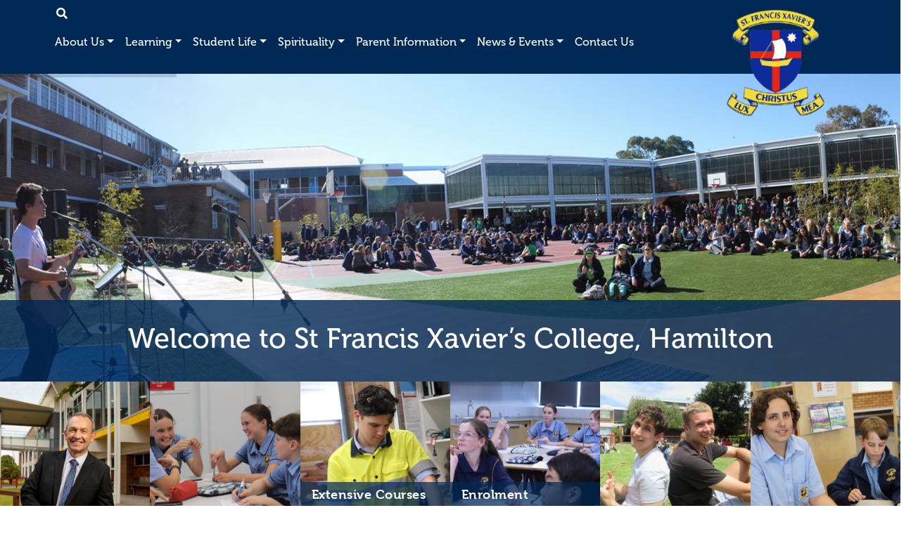

--- FILE ---
content_type: text/html; charset=utf-8
request_url: https://www.hamilton.catholic.edu.au/
body_size: 14397
content:

<!doctype html>
<html lang="en">
<head>
    <meta charset="utf-8">
    <meta http-equiv="X-UA-Compatible" content="IE=edge,chrome=1">
    <meta name="viewport" content="width=device-width, initial-scale=1.0, maximum-scale=1.0, user-scalable=no">
    <meta http-equiv="content-type" content="text/html; charset=utf-8" />
    <meta name="rating" content="General" />
    <meta name="publisher" content="oneandthree" />
    <meta name="rights" content="Copyright 2026" />
    <meta name="robots" content="index, follow" />
    <meta name="Revisit-After" content="7 days" />
                        <link rel="icon" type="image/png" sizes="36X36" href="/media/cythxvzl/android-icon-36x36.png">
                    <link rel="icon" type="image/png" sizes="48X48" href="/media/vnbfk2pv/android-icon-48x48.png">
                    <link rel="icon" type="image/png" sizes="72X72" href="/media/pwnid4cy/android-icon-72x72.png">
                    <link rel="icon" type="image/png" sizes="96X96" href="/media/pr5eiasg/android-icon-96x96.png">
                    <link rel="icon" type="image/png" sizes="144X144" href="/media/fyukxnmi/android-icon-144x144.png">
                    <link rel="icon" type="image/png" sizes="192X192" href="/media/ezyfyxd4/android-icon-192x192.png">
                    <link rel="apple-touch-icon" sizes="57X57" href="/media/5yeaamwg/apple-icon-57x57.png">
                    <link rel="apple-touch-icon" sizes="60X60" href="/media/ylqhu4u4/apple-icon-60x60.png">
                    <link rel="apple-touch-icon" sizes="72X72" href="/media/0z0jwnjw/apple-icon-72x72.png">
                    <link rel="apple-touch-icon" sizes="76X76" href="/media/geyfanw0/apple-icon-76x76.png">
                    <link rel="apple-touch-icon" sizes="114X114" href="/media/tmjne5vu/apple-icon-114x114.png">
                    <link rel="apple-touch-icon" sizes="120X120" href="/media/kgxpwtyd/apple-icon-120x120.png">
                    <link rel="apple-touch-icon" sizes="144X144" href="/media/q0dkp3kr/apple-icon-144x144.png">
                    <link rel="apple-touch-icon" sizes="152X152" href="/media/14xbatsj/apple-icon-152x152.png">
                    <link rel="apple-touch-icon" sizes="180X180" href="/media/vsrntfak/apple-icon-180x180.png">
                    <link rel="icon" type="image/png" sizes="16X16" href="/media/1gwokpsz/favicon-16x16.png">
                    <link rel="icon" type="image/png" sizes="32X32" href="/media/b0zlkakg/favicon-32x32.png">
                    <link rel="icon" type="image/png" sizes="96X96" href="/media/as0h24py/favicon-96x96.png">

    <!-- CSS
    –––––––––––––––––––––––––––––––––––––––––––––––––– -->
    <link href="https://stackpath.bootstrapcdn.com/bootstrap/4.4.1/css/bootstrap.min.css" rel="stylesheet" integrity="sha384-Vkoo8x4CGsO3+Hhxv8T/Q5PaXtkKtu6ug5TOeNV6gBiFeWPGFN9MuhOf23Q9Ifjh" crossorigin="anonymous">
    <link rel="stylesheet" href="https://use.fontawesome.com/releases/v5.7.0/css/all.css" integrity="sha384-lZN37f5QGtY3VHgisS14W3ExzMWZxybE1SJSEsQp9S+oqd12jhcu+A56Ebc1zFSJ" crossorigin="anonymous">
    <link rel="stylesheet" href="https://use.typekit.net/hof3xor.css">
    <link rel="stylesheet" href="https://cdnjs.cloudflare.com/ajax/libs/tiny-slider/2.9.2/tiny-slider.css">
    <!--[if (lt IE 9)]><script src="https://cdnjs.cloudflare.com/ajax/libs/tiny-slider/2.9.2/min/tiny-slider.helper.ie8.js"></script><![endif]-->
    <link href="/DependencyHandler.axd?s=[base64]&amp;t=Css&amp;cdv=1852" type="text/css" rel="stylesheet"/>
    
        <title>St. Francis Xavier&#39;s College, Hamilton Newcastle</title>
    <link rel="canonical" href="https://www.hamilton.catholic.edu.au/">
    <meta name="google-site-verification" content="dxl0flrxEEIKAHwEg5zE5Fai1udhrljrs2Y9_BNeUSw" />
    <meta name="description" content="St. Francis Xavier&#39;s College, Hamilton is a comprehensive, co-ed senior Catholic high school serving Newcastle. The motto &#39;Christ My Light&#39; animates the life of the College.">
    <!-- OG Tags -->
    <meta property="og:title" content="St. Francis Xavier&#39;s College, Hamilton Newcastle">
        <meta property="og:type" content="website">
    <meta property="og:url" content="https://www.hamilton.catholic.edu.au/">
    <meta property="og:description" content="St. Francis Xavier&#39;s College, Hamilton is a comprehensive, co-ed senior Catholic high school serving Newcastle. The motto &#39;Christ My Light&#39; animates the life of the College.">
    <meta property="og:site_name" content="St. Francis Xavier&#39;s College, Hamilton Newcastle">
    <!-- Twitter Tags -->
    <meta name="twitter:card" content="summary_large_image" />
    <meta name="twitter:description" content="St. Francis Xavier&#39;s College, Hamilton is a comprehensive, co-ed senior Catholic high school serving Newcastle. The motto &#39;Christ My Light&#39; animates the life of the College." />
    <meta name="twitter:title" content="St. Francis Xavier&#39;s College, Hamilton Newcastle" />
        <script type="application/ld+json">
            {
            "@context" : "http://schema.org",
            "@type" : "WebSite",
            "name" : "St. Francis Xavier&#39;s College, Hamilton Newcastle",
            "url" : "https://www.hamilton.catholic.edu.au/",
            "potentialAction": {
            "@type": "SearchAction",
            "target": "https://www.hamilton.catholic.edu.au/search?query={search_term_string}",
            "query-input": "required name=search_term_string"
            }
            }
        </script>

    
    <!-- Google tag (gtag.js) -->
    <script async src="https://www.googletagmanager.com/gtag/js?id=G-57Q6VMJFS6"></script>
    <script>
      window.dataLayer = window.dataLayer || [];
      function gtag(){dataLayer.push(arguments);}
      gtag('js', new Date());
    
      gtag('config', 'G-57Q6VMJFS6');
    </script>
</head>
<body>
    
        <div class="container-fluid topstrip">
        <div class="row no-gutters">
            <div class="container">
                <div class="row">
                    <div class="col pl-0 pr-0">
                        <div class="d-sm-none position-absolute topcrestholder">
                            <div class="crestholder-sml">
                                    <a href="/" title="St. Francis Xavier&#39;s College, Hamilton Newcastle" ga-on="click" ga-event-category="Logo" ga-event-label="Click Logo to Home"><img src="/media/mueh4phf/sfx-crest-original.png" alt="St. Francis Xavier&#39;s College, Hamilton Newcastle Crest" class="crest-img" /></a>
                            </div>
                        </div>
                        <form class="searchbox" action="/search" method="GET">
                            <input type="search" placeholder="&#xF002;" name="query" class="searchbox-input empty" onkeyup="buttonUp();" required="">
                            <input type="submit" class="searchbox-submit" value="Search">
                        </form>
                    </div>
                </div>
            </div>
        </div>
        <div class="row no-gutters">
            <div class="container">
                <div class="row no-gutters">
                    <div class="col">
                        <div class="row">
                            <div class="col-sm pl-0 pr-0">
                                <nav class="navbar navbar-expand-lg">
    <button class="navbar-toggler" type="button" data-toggle="collapse" data-target="#navbar" aria-controls="navbar" aria-expanded="false" aria-label="Toggle navigation">
        <span class="sr-only">Toggle navigation</span>
        <i class="far fa-hand-pointer-o"></i> MENU
    </button>
    <div id="navbar" class="navbar-collapse collapse">
        <ul class="nav navbar-nav">
                    <li class="nav-item dropdown">
                        <a href="/about-us/" class="nav-link dropdown-toggle" id="dropdown1114" data-toggle="dropdown" role="button" aria-haspopup="true" aria-expanded="false" ga-on="click" ga-event-category="Top Navigation" ga-event-label="Click Dropdown 'About Us'">About Us</a>
                        <div class="dropdown-menu" aria-labelledby="dropdown1114">
                                    <a class="dropdown-item" href="/about-us/principal-s-welcome/" ga-on="click" ga-event-category="Top Navigation" ga-event-label="Click Link - 'Principal’s Welcome'">Principal’s Welcome</a>
                                    <a class="dropdown-item" href="/about-us/history/" ga-on="click" ga-event-category="Top Navigation" ga-event-label="Click Link - 'History'">History</a>
                                    <a class="dropdown-item" href="/about-us/why-choose-st-francis-xavier-s/" ga-on="click" ga-event-category="Top Navigation" ga-event-label="Click Link - 'Why Choose St Francis Xavier&#39;s'">Why Choose St Francis Xavier&#39;s</a>
                                    <a class="dropdown-item" href="/about-us/vision-mission-values/" ga-on="click" ga-event-category="Top Navigation" ga-event-label="Click Link - 'Vision, Mission &amp; Values'">Vision, Mission &amp; Values</a>
                                    <a class="dropdown-item" href="/about-us/college-badge-house-names/" ga-on="click" ga-event-category="Top Navigation" ga-event-label="Click Link - 'College Badge &amp; House Names'">College Badge &amp; House Names</a>
                                    <a class="dropdown-item" href="/about-us/college-executive/" ga-on="click" ga-event-category="Top Navigation" ga-event-label="Click Link - 'College Executive'">College Executive</a>
                                    <a class="dropdown-item" href="/about-us/annual-report/" ga-on="click" ga-event-category="Top Navigation" ga-event-label="Click Link - 'Annual Report'">Annual Report</a>
                                    <a class="dropdown-item" href="/about-us/policies/" ga-on="click" ga-event-category="Top Navigation" ga-event-label="Click Link - 'Policies'">Policies</a>
                        </div>
                    </li>
                    <li class="nav-item dropdown">
                        <a href="/learning/" class="nav-link dropdown-toggle" id="dropdown1115" data-toggle="dropdown" role="button" aria-haspopup="true" aria-expanded="false" ga-on="click" ga-event-category="Top Navigation" ga-event-label="Click Dropdown 'Learning'">Learning</a>
                        <div class="dropdown-menu" aria-labelledby="dropdown1115">
                                    <a class="dropdown-item" href="/learning/curriculum/" ga-on="click" ga-event-category="Top Navigation" ga-event-label="Click Link - 'Curriculum'">Curriculum</a>
                                    <a class="dropdown-item" href="/learning/assessment/" ga-on="click" ga-event-category="Top Navigation" ga-event-label="Click Link - 'Assessment'">Assessment</a>
                                    <a class="dropdown-item" href="/learning/aboriginal-support/" ga-on="click" ga-event-category="Top Navigation" ga-event-label="Click Link - 'Aboriginal Support'">Aboriginal Support</a>
                                    <a class="dropdown-item" href="/learning/learning-support/" ga-on="click" ga-event-category="Top Navigation" ga-event-label="Click Link - 'Learning Support'">Learning Support</a>
                                    <a class="dropdown-item" href="/learning/careers/" ga-on="click" ga-event-category="Top Navigation" ga-event-label="Click Link - 'Careers'">Careers</a>
                                    <a class="dropdown-item" href="/learning/library/" ga-on="click" ga-event-category="Top Navigation" ga-event-label="Click Link - 'Library'">Library</a>
                        </div>
                    </li>
                    <li class="nav-item dropdown">
                        <a href="/student-life/" class="nav-link dropdown-toggle" id="dropdown1116" data-toggle="dropdown" role="button" aria-haspopup="true" aria-expanded="false" ga-on="click" ga-event-category="Top Navigation" ga-event-label="Click Dropdown 'Student Life'">Student Life</a>
                        <div class="dropdown-menu" aria-labelledby="dropdown1116">
                                    <a class="dropdown-item" href="/student-life/wellbeing-engagement/" ga-on="click" ga-event-category="Top Navigation" ga-event-label="Click Link - 'Wellbeing &amp; Engagement'">Wellbeing &amp; Engagement</a>
                                    <a class="dropdown-item" href="/student-life/leaders-of-wellbeing-engagement-lowe/" ga-on="click" ga-event-category="Top Navigation" ga-event-label="Click Link - 'Leaders of Wellbeing &amp; Engagement (LoWE)'">Leaders of Wellbeing &amp; Engagement (LoWE)</a>
                                    <a class="dropdown-item" href="/student-life/attendance/" ga-on="click" ga-event-category="Top Navigation" ga-event-label="Click Link - 'Attendance'">Attendance</a>
                                    <a class="dropdown-item" href="/student-life/counselling-services/" ga-on="click" ga-event-category="Top Navigation" ga-event-label="Click Link - 'Counselling Services'">Counselling Services</a>
                                    <a class="dropdown-item" href="/student-life/st-vincent-de-paul/" ga-on="click" ga-event-category="Top Navigation" ga-event-label="Click Link - 'St Vincent de Paul'">St Vincent de Paul</a>
                                    <a class="dropdown-item" href="/student-life/student-leadership/" ga-on="click" ga-event-category="Top Navigation" ga-event-label="Click Link - 'Student Leadership'">Student Leadership</a>
                                    <a class="dropdown-item" href="/student-life/pastoral-care/" ga-on="click" ga-event-category="Top Navigation" ga-event-label="Click Link - 'Pastoral Care'">Pastoral Care</a>
                                    <a class="dropdown-item" href="/student-life/sport/" ga-on="click" ga-event-category="Top Navigation" ga-event-label="Click Link - 'Sport'">Sport</a>
                                    <a class="dropdown-item" href="/student-life/student-wellbeing-pastoral-care/" ga-on="click" ga-event-category="Top Navigation" ga-event-label="Click Link - 'Student Wellbeing &amp; Pastoral Care'">Student Wellbeing &amp; Pastoral Care</a>
                                    <a class="dropdown-item" href="/student-life/student-behavioural-expectations/" ga-on="click" ga-event-category="Top Navigation" ga-event-label="Click Link - 'Student Behavioural Expectations'">Student Behavioural Expectations</a>
                                    <a class="dropdown-item" href="/student-life/student-attendance-and-absences/" ga-on="click" ga-event-category="Top Navigation" ga-event-label="Click Link - 'Student Attendance and Absences'">Student Attendance and Absences</a>
                                    <a class="dropdown-item" href="/student-life/anti-bullying/" ga-on="click" ga-event-category="Top Navigation" ga-event-label="Click Link - 'Anti-Bullying'">Anti-Bullying</a>
                                    <a class="dropdown-item" href="/student-life/administering-medication/" ga-on="click" ga-event-category="Top Navigation" ga-event-label="Click Link - 'Administering Medication'">Administering Medication</a>
                                    <a class="dropdown-item" href="/student-life/mobile-phone-usage/" ga-on="click" ga-event-category="Top Navigation" ga-event-label="Click Link - 'Mobile Phone Usage'">Mobile Phone Usage</a>
                                    <a class="dropdown-item" href="/student-life/road-safety-and-student-driver-expectations/" ga-on="click" ga-event-category="Top Navigation" ga-event-label="Click Link - 'Road Safety and Student Driver Expectations'">Road Safety and Student Driver Expectations</a>
                                    <a class="dropdown-item" href="/student-life/technology-acceptable-usage/" ga-on="click" ga-event-category="Top Navigation" ga-event-label="Click Link - 'Technology (Acceptable Usage)'">Technology (Acceptable Usage)</a>
                                    <a class="dropdown-item" href="/student-life/code-of-conduct/" ga-on="click" ga-event-category="Top Navigation" ga-event-label="Click Link - 'Code of Conduct'">Code of Conduct</a>
                        </div>
                    </li>
                    <li class="nav-item dropdown">
                        <a href="/spirituality/" class="nav-link dropdown-toggle" id="dropdown1117" data-toggle="dropdown" role="button" aria-haspopup="true" aria-expanded="false" ga-on="click" ga-event-category="Top Navigation" ga-event-label="Click Dropdown 'Spirituality'">Spirituality</a>
                        <div class="dropdown-menu" aria-labelledby="dropdown1117">
                                    <a class="dropdown-item" href="/spirituality/ministry-framework/" ga-on="click" ga-event-category="Top Navigation" ga-event-label="Click Link - 'Ministry Framework'">Ministry Framework</a>
                                    <a class="dropdown-item" href="/spirituality/college-themes/" ga-on="click" ga-event-category="Top Navigation" ga-event-label="Click Link - 'College Themes'">College Themes</a>
                                    <a class="dropdown-item" href="/spirituality/liturgy-prayer/" ga-on="click" ga-event-category="Top Navigation" ga-event-label="Click Link - 'Liturgy &amp; Prayer'">Liturgy &amp; Prayer</a>
                                    <a class="dropdown-item" href="/spirituality/retreats-spirituality-days/" ga-on="click" ga-event-category="Top Navigation" ga-event-label="Click Link - 'Retreats &amp; Spirituality Days'">Retreats &amp; Spirituality Days</a>
                                    <a class="dropdown-item" href="/spirituality/immersion/" ga-on="click" ga-event-category="Top Navigation" ga-event-label="Click Link - 'Immersion'">Immersion</a>
                                    <a class="dropdown-item" href="/spirituality/house-patrons/" ga-on="click" ga-event-category="Top Navigation" ga-event-label="Click Link - 'House Patrons'">House Patrons</a>
                                    <a class="dropdown-item" href="/spirituality/rite-of-christian-initiation-of-adults-rcia/" ga-on="click" ga-event-category="Top Navigation" ga-event-label="Click Link - 'Rite of Christian Initiation of Adults (RCIA)'">Rite of Christian Initiation of Adults (RCIA)</a>
                        </div>
                    </li>
                    <li class="nav-item dropdown">
                        <a href="/parent-information/" class="nav-link dropdown-toggle" id="dropdown1118" data-toggle="dropdown" role="button" aria-haspopup="true" aria-expanded="false" ga-on="click" ga-event-category="Top Navigation" ga-event-label="Click Dropdown 'Parent Information'">Parent Information</a>
                        <div class="dropdown-menu" aria-labelledby="dropdown1118">
                                    <a class="dropdown-item" href="/parent-information/information-evenings/" ga-on="click" ga-event-category="Top Navigation" ga-event-label="Click Link - 'Information Evenings'">Information Evenings</a>
                                    <a class="dropdown-item" href="/student-life/student-attendance/"  ga-on="click" ga-event-category="Top Navigation" ga-event-label="Click External Redirect - 'Attendance Information'">Attendance Information</a>
                                    <a class="dropdown-item" href="https://hamilton.catholic.schooltv.me"  ga-on="click" ga-event-category="Top Navigation" ga-event-label="Click External Redirect - 'SchoolTV'">SchoolTV</a>
                                    <a class="dropdown-item" href="/parent-information/compass-information/" ga-on="click" ga-event-category="Top Navigation" ga-event-label="Click Link - 'Compass Information'">Compass Information</a>
                                    <a class="dropdown-item" href="/parent-information/enrolment-information/" ga-on="click" ga-event-category="Top Navigation" ga-event-label="Click Link - 'Enrolment Information'">Enrolment Information</a>
                                    <a class="dropdown-item" href="/parent-information/fees-overview/" ga-on="click" ga-event-category="Top Navigation" ga-event-label="Click Link - 'Fees Overview'">Fees Overview</a>
                                    <a class="dropdown-item" href="/parent-information/canteen-cafe/" ga-on="click" ga-event-category="Top Navigation" ga-event-label="Click Link - 'Canteen &amp; Cafe'">Canteen &amp; Cafe</a>
                                    <a class="dropdown-item" href="/parent-information/uniform/" ga-on="click" ga-event-category="Top Navigation" ga-event-label="Click Link - 'Uniform'">Uniform</a>
                                    <a class="dropdown-item" href="/parent-information/second-hand-uniforms/" ga-on="click" ga-event-category="Top Navigation" ga-event-label="Click Link - 'Second Hand Uniforms'">Second Hand Uniforms</a>
                                    <a class="dropdown-item" href="/parent-information/term-dates/" ga-on="click" ga-event-category="Top Navigation" ga-event-label="Click Link - 'Term Dates'">Term Dates</a>
                                    <a class="dropdown-item" href="/parent-information/complaints-resolution/" ga-on="click" ga-event-category="Top Navigation" ga-event-label="Click Link - 'Complaints Resolution'">Complaints Resolution</a>
                                    <a class="dropdown-item" href="/parent-information/child-protection/" ga-on="click" ga-event-category="Top Navigation" ga-event-label="Click Link - 'Child Protection'">Child Protection</a>
                        </div>
                    </li>
                    <li class="nav-item dropdown">
                        <a href="/news-events/" class="nav-link dropdown-toggle" id="dropdown1120" data-toggle="dropdown" role="button" aria-haspopup="true" aria-expanded="false" ga-on="click" ga-event-category="Top Navigation" ga-event-label="Click Dropdown 'News &amp; Events'">News &amp; Events</a>
                        <div class="dropdown-menu" aria-labelledby="dropdown1120">
                                    <a class="dropdown-item" href="/news-events/latest-news/" ga-on="click" ga-event-category="Top Navigation" ga-event-label="Click Link - 'Latest News'">Latest News</a>
                                    <a class="dropdown-item" href="/news-events/newsletters/" ga-on="click" ga-event-category="Top Navigation" ga-event-label="Click Link - 'Newsletters'">Newsletters</a>
                                    <a class="dropdown-item" href="/news-events/photo-galleries/" ga-on="click" ga-event-category="Top Navigation" ga-event-label="Click Link - 'Photo Galleries'">Photo Galleries</a>
                                    <a class="dropdown-item" href="https://www.hamilton.catholic.edu.au/keeping-connected-newsletter/"  ga-on="click" ga-event-category="Top Navigation" ga-event-label="Click External Redirect - 'Keeping Connected - Incoming Year 7 Information'">Keeping Connected - Incoming Year 7 Information</a>
                                    <a class="dropdown-item" href="/news-events/event-calendar/" ga-on="click" ga-event-category="Top Navigation" ga-event-label="Click Link - 'Event Calendar'">Event Calendar</a>
                        </div>
                    </li>
                    <li class="nav-item">
                        <a class="nav-link" href="/contact-us/" ga-on="click" ga-event-category="Top Navigation" ga-event-label="Click Link - 'Contact Us'">Contact Us</a>
                    </li>
        </ul>
    </div><!--/.nav-collapse -->
</nav>
                            </div>
                        </div>
                    </div>
                    <div class="col-md-2 d-none d-md-block">
                        <div class="crestholder">
                                <a href="/" title="St. Francis Xavier&#39;s College, Hamilton Newcastle" ga-on="click" ga-event-category="Logo" ga-event-label="Click Logo to Home"><img src="/media/mueh4phf/sfx-crest-original.png" alt="St. Francis Xavier&#39;s College, Hamilton Newcastle Crest" class="crest-img" /></a>
                        </div>
                    </div>
                </div>
            </div>
        </div>
    </div>

    <main>
                <div class="container-fluid bannerbg">
            <div class="row">
                <div class="rev_slider_wrapper">
                    <div id="slider1" class="rev_slider" data-version="5.4">
                        <ul>
                                        <li   data-transition="fade" data-fstransition="fade">
                                            <img src="/media/dggng1y1/auntitled_panorama1.jpg?center=0.544510405461041,0.096666666666666665&amp;mode=crop&amp;width=2000&amp;height=685&amp;rnd=132569939232530000"
                                                 alt=""
                                                 class="rev-slidebg"
                                                 data-bgposition="center center"
                                                 data-bgfit="cover"
                                                 data-bgrepeat="no-repeat">
                                            
                                        </li>
                                        <li   data-transition="slideoverleft" data-fstransition="slideoverleft">
                                            <img src="/media/eulb5uq0/aimg_8201.jpg?anchor=center&amp;mode=crop&amp;width=2000&amp;height=685&amp;rnd=133847854062570000"
                                                 alt=""
                                                 class="rev-slidebg"
                                                 data-bgposition="center center"
                                                 data-bgfit="cover"
                                                 data-bgrepeat="no-repeat">
                                            
                                        </li>
                                        <li   data-transition="slideleft" data-fstransition="slideleft">
                                            <img src="/media/bxllkla3/img_9149-2.jpg?center=0.639022261021388,0.46333333333333332&amp;mode=crop&amp;width=2000&amp;height=685&amp;rnd=133316492513300000"
                                                 alt=""
                                                 class="rev-slidebg"
                                                 data-bgposition="center center"
                                                 data-bgfit="cover"
                                                 data-bgrepeat="no-repeat">
                                            
                                        </li>
                                        <li   data-transition="slideleft" data-fstransition="slideleft">
                                            <img src="/media/sgko5a4y/aimg_8138.jpg?anchor=center&amp;mode=crop&amp;width=2000&amp;height=685&amp;rnd=133847855448270000"
                                                 alt=""
                                                 class="rev-slidebg"
                                                 data-bgposition="center center"
                                                 data-bgfit="cover"
                                                 data-bgrepeat="no-repeat">
                                            
                                        </li>

                        </ul>

                    </div><!-- END REVOLUTION SLIDER -->
                </div><!-- END OF SLIDER WRAPPER -->
            </div>
        </div>

    <div class="container-fluid p-0 statictitlecont">
        <div class="row">
            <div class="col text-center">
                <div class="statictitleholder">
                    <h1 class="bannertext">Welcome to St Francis Xavier’s College, Hamilton</h1>
                </div>
            </div>
        </div>
    </div>
        <div class="container-fluid homesquares p-0 mb-sm-4 mb-2">
            <div class="row no-gutters">
                    <div class="col-6 col-sm-2">
<a href="/about-us/principal-s-welcome/" title="Principal's Welcome" ga-on="click" ga-event-category="Home Squares" ga-event-label="Click Square - 'Principal%27s+Welcome'">                                                    <img src="/media/02wfzpyo/b81223bf69543fba2d931d8a7c6037c18c3f3fb1-1.jpg?center=0.52126981326511379,0.61891444504354431&amp;mode=crop&amp;width=500&amp;height=500&amp;rnd=133307105410230000"
                                 alt="Principal&#39;s Welcome"
                                 srcset="/media/02wfzpyo/b81223bf69543fba2d931d8a7c6037c18c3f3fb1-1.jpg?center=0.52126981326511379,0.61891444504354431&amp;mode=crop&amp;width=500&amp;height=500&amp;rnd=133307105410230000 500w, /media/02wfzpyo/b81223bf69543fba2d931d8a7c6037c18c3f3fb1-1.jpg?center=0.52126981326511379,0.61891444504354431&mode=crop&width=800&height=800&rnd=133307105410230000 800w, /media/02wfzpyo/b81223bf69543fba2d931d8a7c6037c18c3f3fb1-1.jpg?center=0.52126981326511379,0.61891444504354431&mode=crop&width=1000&height=1000&rnd=133307105410230000 1000w, /media/02wfzpyo/b81223bf69543fba2d931d8a7c6037c18c3f3fb1-1.jpg?center=0.52126981326511379,0.61891444504354431&mode=crop&width=300&height=300&rnd=133307105410230000 300w" />
                                                    <div class="squaretitle"><h3 class="text-sm-left text-center pl-sm-3 pl-1">Principal&#39;s Welcome</h3></div>
</a>                    </div>
                    <div class="col-6 col-sm-2">
<a href="/about-us/why-choose-st-francis-xavier-s/" title="Why Choose SFX" ga-on="click" ga-event-category="Home Squares" ga-event-label="Click Square - 'Why+Choose+SFX'">                                                    <img src="/media/lilnjtp3/img_4318.jpg?center=0.50005469348209952,0.54250585541175667&amp;mode=crop&amp;width=500&amp;height=500&amp;rnd=133521503200770000"
                                 alt="Why Choose SFX"
                                 srcset="/media/lilnjtp3/img_4318.jpg?center=0.50005469348209952,0.54250585541175667&amp;mode=crop&amp;width=500&amp;height=500&amp;rnd=133521503200770000 500w, /media/lilnjtp3/img_4318.jpg?center=0.50005469348209952,0.54250585541175667&mode=crop&width=800&height=800&rnd=133521503200770000 800w, /media/lilnjtp3/img_4318.jpg?center=0.50005469348209952,0.54250585541175667&mode=crop&width=1000&height=1000&rnd=133521503200770000 1000w, /media/lilnjtp3/img_4318.jpg?center=0.50005469348209952,0.54250585541175667&mode=crop&width=300&height=300&rnd=133521503200770000 300w" />
                                                    <div class="squaretitle"><h3 class="text-sm-left text-center pl-sm-3 pl-1">Why Choose SFX</h3></div>
</a>                    </div>
                    <div class="col-6 col-sm-2">
<a href="/learning/curriculum/" title="Extensive Courses Offered" ga-on="click" ga-event-category="Home Squares" ga-event-label="Click Square - 'Extensive+Courses+Offered'">                                                    <img src="/media/nb2ffbnm/aimg_0413.jpg?center=0.43040702670214448,0.47834743549128167&amp;mode=crop&amp;width=500&amp;height=500&amp;rnd=133292259780470000"
                                 alt="Extensive Courses Offered"
                                 srcset="/media/nb2ffbnm/aimg_0413.jpg?center=0.43040702670214448,0.47834743549128167&amp;mode=crop&amp;width=500&amp;height=500&amp;rnd=133292259780470000 500w, /media/nb2ffbnm/aimg_0413.jpg?center=0.43040702670214448,0.47834743549128167&mode=crop&width=800&height=800&rnd=133292259780470000 800w, /media/nb2ffbnm/aimg_0413.jpg?center=0.43040702670214448,0.47834743549128167&mode=crop&width=1000&height=1000&rnd=133292259780470000 1000w, /media/nb2ffbnm/aimg_0413.jpg?center=0.43040702670214448,0.47834743549128167&mode=crop&width=300&height=300&rnd=133292259780470000 300w" />
                                                    <div class="squaretitle"><h3 class="text-sm-left text-center pl-sm-3 pl-1">Extensive Courses Offered</h3></div>
</a>                    </div>
                    <div class="col-6 col-sm-2">
<a href="/parent-information/enrolment-information/" title="Enrolment Information" ga-on="click" ga-event-category="Home Squares" ga-event-label="Click Square - 'Enrolment+Information'">                                                    <img src="/media/1yfp5fng/aimg_4178.jpg?center=0.4819332080497104,0.43647193742190576&amp;mode=crop&amp;width=500&amp;height=500&amp;rnd=133536289055500000"
                                 alt="Enrolment Information"
                                 srcset="/media/1yfp5fng/aimg_4178.jpg?center=0.4819332080497104,0.43647193742190576&amp;mode=crop&amp;width=500&amp;height=500&amp;rnd=133536289055500000 500w, /media/1yfp5fng/aimg_4178.jpg?center=0.4819332080497104,0.43647193742190576&mode=crop&width=800&height=800&rnd=133536289055500000 800w, /media/1yfp5fng/aimg_4178.jpg?center=0.4819332080497104,0.43647193742190576&mode=crop&width=1000&height=1000&rnd=133536289055500000 1000w, /media/1yfp5fng/aimg_4178.jpg?center=0.4819332080497104,0.43647193742190576&mode=crop&width=300&height=300&rnd=133536289055500000 300w" />
                                                    <div class="squaretitle"><h3 class="text-sm-left text-center pl-sm-3 pl-1">Enrolment Information</h3></div>
</a>                    </div>
                    <div class="col-6 col-sm-2">
<a href="/student-life/wellbeing-engagement/" title="Student Support" ga-on="click" ga-event-category="Home Squares" ga-event-label="Click Square - 'Student+Support'">                                                    <img src="/media/dgcfyigg/aimg_0433.jpg?anchor=center&amp;mode=crop&amp;width=500&amp;height=500&amp;rnd=133292263962100000"
                                 alt="Student Support"
                                 srcset="/media/dgcfyigg/aimg_0433.jpg?anchor=center&amp;mode=crop&amp;width=500&amp;height=500&amp;rnd=133292263962100000 500w, /media/dgcfyigg/aimg_0433.jpg?anchor=center&mode=crop&width=800&height=800&rnd=133292263962100000 800w, /media/dgcfyigg/aimg_0433.jpg?anchor=center&mode=crop&width=1000&height=1000&rnd=133292263962100000 1000w, /media/dgcfyigg/aimg_0433.jpg?anchor=center&mode=crop&width=300&height=300&rnd=133292263962100000 300w" />
                                                    <div class="squaretitle"><h3 class="text-sm-left text-center pl-sm-3 pl-1">Student Support</h3></div>
</a>                    </div>
                    <div class="col-6 col-sm-2">
<a href="/news-events/latest-news/" title="Latest News" ga-on="click" ga-event-category="Home Squares" ga-event-label="Click Square - 'Latest+News'">                                                    <img src="/media/nkwjwt2f/img_4299.jpg?anchor=center&amp;mode=crop&amp;width=500&amp;height=500&amp;rnd=133521504529830000"
                                 alt="Latest News"
                                 srcset="/media/nkwjwt2f/img_4299.jpg?anchor=center&amp;mode=crop&amp;width=500&amp;height=500&amp;rnd=133521504529830000 500w, /media/nkwjwt2f/img_4299.jpg?anchor=center&mode=crop&width=800&height=800&rnd=133521504529830000 800w, /media/nkwjwt2f/img_4299.jpg?anchor=center&mode=crop&width=1000&height=1000&rnd=133521504529830000 1000w, /media/nkwjwt2f/img_4299.jpg?anchor=center&mode=crop&width=300&height=300&rnd=133521504529830000 300w" />
                                                    <div class="squaretitle"><h3 class="text-sm-left text-center pl-sm-3 pl-1">Latest News</h3></div>
</a>                    </div>
            </div>
        </div>


<div class="container">
    <div class="row pt-3 pt-sm-3">
        <div class="col-sm-8">
                        <h3 class="iconbutton">
                <a class="iconlink mr-2 d-none d-sm-inline-block" href="/contact-us/" title="Contact St Francis Xavier&#39;s College" ga-on="click" ga-event-category="Home Icon Link" ga-event-label="Click Icon to 'Contact+St+Francis+Xavier%27s+College'">
                    <i class="fas fa-phone"></i>
                </a>
                <a class="icontextlink" href="/contact-us/" title="Contact St Francis Xavier&#39;s College" ga-on="click" ga-event-category="Home Icon Link" ga-event-label="Click Text to 'Contact+St+Francis+Xavier%27s+College'">Contact St Francis Xavier&#39;s College</a></h3>

                <div class="homemain">
                    


    <div class="umb-grid">
                <div class="grid-section">
    <div >
        <div class="row clearfix">
            <div class="col-md-12 column">
                <div >
                            
    
<p><!--StartFragment -->St. Francis Xavier’s College is a comprehensive, co-educational college specialising in assisting students achieve their goals. <!--EndFragment --> We are committed to providing a curriculum that caters for the diversity of student needs, one that is Catholic and imbued with gospel values.</p>
<p>Such a curriculum is holistic (mind, body, spirit), challenging, appropriate and is concerned with excellence and a keen sense of personal and social responsibility. We offer one of the largest subject ranges in Newcastle, including traditional ATAR based subjects, Vocational Education and Training pathways, external TAFE courses and School Based Apprenticeships and Traineeships.</p>
<p>St Francis Xavier's College is now accepting enrolment applications for Year 7 2025 and Year 11 2025. Please click on the Enrolment Information tile above for more information.</p>
<p> </p>


                </div>
            </div>        </div>
    </div>
                </div>
    </div>



                </div>
        </div>
        <div class="col-sm-4">
                    <div class="widget darkbluebg pt-4 mb-2">
            <h3 class="widgetheading pb-2"><i class="far fa-calendar mr-2"></i>Upcoming Events</h3>
                <p class="calitemhome">
                    <span>27 Jan |</span>
<a href="/news-events/event-calendar/alinta-uniform-shop-open-1/" title="Alinta Uniform Shop Open (1)">                    Alinta Uniform Shop Open (1)
</a>                </p>
                <p class="calitemhome">
                    <span>29 Jan |</span>
<a href="/news-events/event-calendar/alinta-uniform-shop-open-2/" title="Alinta Uniform Shop Open (2)">                    Alinta Uniform Shop Open (2)
</a>                </p>
                <p class="calitemhome">
                    <span>2 Feb |</span>
<a href="/news-events/event-calendar/years-7-11-school-return/" title="Years 7 & 11 School Return">                    Years 7 &amp; 11 School Return
</a>                </p>
                <p class="calitemhome">
                    <span>3 Feb |</span>
<a href="/news-events/event-calendar/whole-school-return/" title="Whole School Return">                    Whole School Return
</a>                </p>
            <div class="yellowstrip mt-4"></div>
            
        </div>

                            <a href="https://sway.cloud.microsoft/lF3A7LiGeOO5N2sB?ref=Link" title="Latest St. Francis Xavier&#39;s College, Hamilton Newcastle Newsletter">
                    <img class="homenewsletterlogo" src="/media/ot3lb0u5/lighthouse-logo.png" alt="St. Francis Xavier&#39;s College, Hamilton Newcastle Lighthouse Newsletter Logo" />
                </a>
                <p class="homenewsletterlink text-center pt-2 pb-0 mb-1">
                    <a href="https://sway.cloud.microsoft/lF3A7LiGeOO5N2sB?ref=Link" title="Latest St. Francis Xavier&#39;s College, Hamilton Newcastle Newsletter">
                        Latest Newsletter - Volume 41 Number 11
                    </a>
                </p>
                <p class="homenewsletterlink text-center pt-0 pb-1">
                    <a href="/news-events/newsletters/" title="View All St. Francis Xavier&#39;s College, Hamilton Newcastle Newsletters">
                        View All Newsletters
                    </a>
                </p>


        </div>
    </div>
</div>
        <div class="container-fluid parallaxcont mt-1 mb-4">
            <div class="parallax-window" style="background-image: url('/media/rqedgd4r/img_3211a.jpg?center=0.50013628713824509,0.5&amp;mode=crop&amp;width=1920&amp;height=1170&amp;rnd=133910264782670000');"></div>
        </div>

    <div class="container">
        <div class="row newsitemhome mt-sm-2">
            <div class="col-12 mb-3 mb-sm-0"><h3 class="latesthomeheader">Latest News & Galleries</h3></div>
                <div class="col-12 col-sm-4 mb-3 mb-sm-0">
                    <div class="row no-gutters">
                        <div class="col-6 newsimghome d-table-cell">
                            <a href="/news-events/latest-news/2025/gallery-term-4/"  title="GALLERY: Term 4" ga-on="click" ga-event-category="Homepage News" ga-event-label="Click Image - GALLERY: Term 4">
                                <img src="/media/orpn4i0m/aimg_6753.jpg?anchor=center&mode=crop&width=600&height=575&rnd=134100084529970000"
                                     alt="GALLERY: Term 4 Image" />
                            </a>
                            <div class="bluetriangle"></div>
                        </div>
                        <div class="col-6 newsdeschome d-table-cell">
                            <h3>
                                <a href="/news-events/latest-news/2025/gallery-term-4/"  title="GALLERY: Term 4" ga-on="click" ga-event-category="Homepage News" ga-event-label="Click Title - GALLERY: Term 4">
                                    GALLERY: Term 4
                                </a>
                            </h3>
                            <p class="newsdate">12 December 2025</p>
                            <p class="intro">A very busy and exciting term quickly coming to a&hellip;</p>
                        </div>
                    </div>
                </div>
                <div class="col-12 col-sm-4 mb-3 mb-sm-0">
                    <div class="row no-gutters">
                        <div class="col-6 newsimghome d-table-cell">
                            <a href="/news-events/latest-news/2025/gallery-year-12-graduation-mass/"  title="GALLERY: Year 12 Graduation Mass" ga-on="click" ga-event-category="Homepage News" ga-event-label="Click Image - GALLERY: Year 12 Graduation Mass">
                                <img src="/media/40sbkxvf/aimg_4592.jpg?anchor=center&mode=crop&width=600&height=575&rnd=134051689634430000"
                                     alt="GALLERY: Year 12 Graduation Mass Image" />
                            </a>
                            <div class="bluetriangle"></div>
                        </div>
                        <div class="col-6 newsdeschome d-table-cell">
                            <h3>
                                <a href="/news-events/latest-news/2025/gallery-year-12-graduation-mass/"  title="GALLERY: Year 12 Graduation Mass" ga-on="click" ga-event-category="Homepage News" ga-event-label="Click Title - GALLERY: Year 12 Graduation Mass">
                                    GALLERY: Year 12 Graduation Mass
                                </a>
                            </h3>
                            <p class="newsdate">26 September 2025</p>
                            <p class="intro">Year 12 Graduation Mass</p>
                        </div>
                    </div>
                </div>
                <div class="col-12 col-sm-4 mb-3 mb-sm-0">
                    <div class="row no-gutters">
                        <div class="col-6 newsimghome d-table-cell">
                            <a href="/news-events/latest-news/2025/gallery-semester-1-awards-years-11-7-8/"  title="GALLERY: Semester 1 Awards Years 11, 7 &amp; 8" ga-on="click" ga-event-category="Homepage News" ga-event-label="Click Image - GALLERY: Semester 1 Awards Years 11, 7 &amp; 8">
                                <img src="/media/rh2lykkq/aimg_2137.jpg?center=0.34828107092379529,0.50075014719315847&mode=crop&width=600&height=575&rnd=133964477224770000"
                                     alt="GALLERY: Semester 1 Awards Years 11, 7 &amp; 8 Image" />
                            </a>
                            <div class="bluetriangle"></div>
                        </div>
                        <div class="col-6 newsdeschome d-table-cell">
                            <h3>
                                <a href="/news-events/latest-news/2025/gallery-semester-1-awards-years-11-7-8/"  title="GALLERY: Semester 1 Awards Years 11, 7 &amp; 8" ga-on="click" ga-event-category="Homepage News" ga-event-label="Click Title - GALLERY: Semester 1 Awards Years 11, 7 &amp; 8">
                                    GALLERY: Semester 1 Awards Years 11, 7 & 8
                                </a>
                            </h3>
                            <p class="newsdate">4 July 2025</p>
                            <p class="intro">Congratulations to all recipients in the Semester&hellip;</p>
                        </div>
                    </div>
                </div>
            
        </div>
    </div>

<div class="container">
    <div class="row pt-3">
        <div class="col-sm-8">
                        <div class="testimonialstrip">
                <div class="row mb-4 mb-sm-0">
                    <div class="col-sm-3 pr-sm-0">
                        <img src="/media/f05hvskn/img_4277.jpg?center=0.50450233621609364,0.51784436187703786&amp;mode=crop&amp;width=410&amp;height=410&amp;rnd=133910264782670000" 
                             srcset="/media/f05hvskn/img_4277.jpg?center=0.50450233621609364,0.51784436187703786&amp;mode=crop&amp;width=410&amp;height=410&amp;rnd=133910264782670000 410w, /media/f05hvskn/img_4277.jpg?center=0.50450233621609364,0.51784436187703786&mode=crop&width=820&height=820&rnd=133910264782670000 820w"
                             class="testimonial-image" />
                    </div>
                    <div class="col-md-9 pl-sm-0">
                        <div class="testimonial-body">
                                    <div class="testimonial-panel">
                                        <p>Through a tough year it was truly a privilege &amp; an honour to be supported by the St Francis Xavier’s community.</p>
<p style="text-align: right;"><em>Sophie – Class of 2020</em></p>
                                    </div>
                                    <div class="testimonial-panel">
                                        <p>St Francis Xavier’s College provided a supportive, loving learning environment. The College aspects of community, faith and love allowed for many great memories with friends and peers that will be forever cherished.</p>
<p style="text-align: right;"><em>Heath – Class of 2020</em></p>
                                    </div>
                                    <div class="testimonial-panel">
                                        <p>At SFX I was encouraged to achieve my academic and personal goals while being shaped by a community that values collaboration, leadership and faith.</p>
<p style="text-align: right;"><em>Lachlan – Class of 2019</em></p>
                                    </div>
                                    <div class="testimonial-panel">
                                        <p>My time at SFX was a journey of discovery, academic, spiritual and personal growth that gave me both the confidence and motivation to step forward in the world and pursue my future aspirations and dreams.</p>
<p style="text-align: right;"><em>Sophie – Class of 2018</em></p>
                                    </div>
                                    <div class="testimonial-panel">
                                        <p>Saint Francis Xavier’s College provides students with a complete education founded on compassion and understanding, preparing them for the journey of life in a nurturing environment.</p>
<p style="text-align: right;"><em>Chelsea – Class of 2019</em></p>
                                    </div>
                                    <div class="testimonial-panel">
                                        <p>To be school captain at SFX in 2020 has been the biggest honour of my life so far. I’m so grateful for the opportunity to be part of the leadership team under the guidance of the amazing staff and students. The memories of such a wonderful school will live in my heart forever.</p>
<p style="text-align: right;"><em>Imogen – Class of 2020</em></p>
                                    </div>
                                    <div class="testimonial-panel">
                                        <p>SFX is a community - in the truest sense of the word. It provided me with the knowledge, experiences and relationships to enter the world with confidence and curiosity. Most importantly, though, I left SFX a better human.</p>
<p style="text-align: right;"><em>Tom - Class of 2018</em></p>
                                    </div>
                        </div>
                    </div>
                </div>
            </div>

        </div>
        <div class="col-sm-4">
                    <div class="imagebutton">
            <div class="row">
                    <div class="col pr-0 d-flex align-items-center">
                        <a href="/news-events/latest-news/" ga-on="click" ga-event-category="Image Buttons" ga-event-label="Click Image Button Img - 'More+News+Stories' From - 'Home'">
                            <img src="/media/tuya3me0/aimg_5377.jpg?center=0.500147340703072,0.56512500565125&amp;mode=crop&amp;width=378&amp;height=378&amp;rnd=133910264782670000" />
                        </a>
                        <div class="arrow-left" style="border-right-color: #d8c027;"></div>
                    </div>
                <div class="col pl-0 d-flex align-items-center">
                    <div class="imagebuttonbg d-flex align-items-center pl-1 pr-1" style="background-color: #d8c027">
                        <h3 class="text-center"><a href="/news-events/latest-news/" ga-on="click" ga-event-category="Image Buttons" ga-event-label="Click Image Button Heading - 'More+News+Stories' From - 'Home'">More News Stories</a></h3>
                    </div>
                </div>
            </div>
        </div>

        </div>
    </div>
</div>

    </main>
    <footer class="darkbluebg mt-3 mt-sm-5">
        <div class="container">
            <div class="row">
                <div class="col-sm-8">
                    <div class="row">
                                <div class="col-sm-3 pr-0 pb-sm-0 pb-3">
            <p class="footerlinkhead">NEWS CENTRE</p>
                <p class="footerlink mb-1"><a href="/news-events/latest-news/" ga-on="click" ga-event-category="Footer Link Click" ga-event-label="NEWS CENTRE - Latest News">Latest News</a></p>
                <p class="footerlink mb-1"><a href="/news-events/newsletters/" ga-on="click" ga-event-category="Footer Link Click" ga-event-label="NEWS CENTRE - Newsletters">Newsletters</a></p>
        </div>
        <div class="col-sm-3 pr-0 pb-sm-0 pb-3">
            <p class="footerlinkhead">LINKS FOR PARENTS</p>
                <p class="footerlink mb-1"><a href="https://bookings.parentteacheronline.com.au/?school=gv33p" target="_blank" ga-on="click" ga-event-category="Footer Link Click" ga-event-label="LINKS FOR PARENTS - Yr 7 2026 PTO Enrolment Interview">Yr 7 2026 PTO Enrolment Interview</a></p>
                <p class="footerlink mb-1"><a href="https://hamilton-nsw.compass.education/" target="_blank" ga-on="click" ga-event-category="Footer Link Click" ga-event-label="LINKS FOR PARENTS - COMPASS">COMPASS</a></p>
                <p class="footerlink mb-1"><a href="/news-events/newsletters/" ga-on="click" ga-event-category="Footer Link Click" ga-event-label="LINKS FOR PARENTS - Newsletters">Newsletters</a></p>
        </div>
        <div class="col-sm-3 pr-0 pb-sm-0 pb-3">
            <p class="footerlinkhead">LINKS FOR STUDENTS</p>
                <p class="footerlink mb-1"><a href="https://outlook.office.com/owa/" target="_blank" ga-on="click" ga-event-category="Footer Link Click" ga-event-label="LINKS FOR STUDENTS - Student Webmail">Student Webmail</a></p>
                <p class="footerlink mb-1"><a href="http://mnconnect.cloud/" target="_blank" ga-on="click" ga-event-category="Footer Link Click" ga-event-label="LINKS FOR STUDENTS - MNConnect">MNConnect</a></p>
                <p class="footerlink mb-1"><a href="http://hml-portal.mn.catholic.edu.au/moodle/" target="_blank" ga-on="click" ga-event-category="Footer Link Click" ga-event-label="LINKS FOR STUDENTS - SFX Moodle">SFX Moodle</a></p>
        </div>
        <div class="col-sm-3 pr-0 pb-sm-0 pb-3">
            <p class="footerlinkhead">LINKS FOR STAFF</p>
                <p class="footerlink mb-1"><a href="https://mn.catholic.edu.au" target="_blank" ga-on="click" ga-event-category="Footer Link Click" ga-event-label="LINKS FOR STAFF - CSO Website">CSO Website</a></p>
                <p class="footerlink mb-1"><a href="https://outlook.office.com/owa/" target="_blank" ga-on="click" ga-event-category="Footer Link Click" ga-event-label="LINKS FOR STAFF - Staff Webmail">Staff Webmail</a></p>
                <p class="footerlink mb-1"><a href="http://mnconnect.cloud/" target="_blank" ga-on="click" ga-event-category="Footer Link Click" ga-event-label="LINKS FOR STAFF - MNConnect">MNConnect</a></p>
                <p class="footerlink mb-1"><a href="/news-events/latest-news/" ga-on="click" ga-event-category="Footer Link Click" ga-event-label="LINKS FOR STAFF - Latest News">Latest News</a></p>
        </div>

                    </div>

                </div>
                <div class="col-sm-4">
                    <div class="row">
                        <div class="col-sm-3 pr-sm-0 text-center text-sm-left">
                            <div class="crest mb-3 mb-sm-0">
                                    <a href="/" title="St. Francis Xavier&#39;s College, Hamilton Newcastle" ga-on="click" ga-event-category="Footer Logo" ga-event-label="Click Logo to Home"><img src="/media/mueh4phf/sfx-crest-original.png" alt="St. Francis Xavier&#39;s College, Hamilton Newcastle Crest" /></a>
                            </div>
                        </div>
                        <div class="col-sm-9">
                            <p class="footerlinkhead">Contact Us</p>
    <ul class="fa-ul footerul">
        <li><span class="fa-li"><i class="fas fa-map-marker-alt"></i></span><a href="https://www.google.com/maps?saddr=My+Location&daddr=286+Parkway+Ave%2cHamilton+NSW+2303" target="_blank" title="Directions to St. Francis Xavier&#39;s College, Hamilton Newcastle">286 Parkway Ave, Hamilton NSW 2303</a></li>
    </ul>
    <ul class="fa-ul footerul">
        <li><span class="fa-li"><i class="fas fa-phone"></i></span><a href="tel:(02) 4961 2863" title="Call St. Francis Xavier&#39;s College, Hamilton Newcastle">(02) 4961 2863</a></li>
    </ul>
    <ul class="fa-ul footerul">
        <li><span class="fa-li"><i class="fas fa-phone"></i></span> Student Services: <a href="tel:(02) 4961 2110" title="Call St. Francis Xavier&#39;s College, Hamilton Newcastle Student Services">(02) 4961 2110</a></li>
    </ul>
    <ul class="fa-ul footerul">
        <li><span class="fa-li"><i class="far fa-envelope"></i></span><a href="mailto:admin@hamilton.catholic.edu.au">admin@hamilton.catholic.edu.au</a></li>
    </ul>

                        </div>
                    </div>
                </div>
            </div>
        </div>
    </footer>
    <div class="container-fluid footerbottombg">
        <div class="container">
            <div class="row">
                <div class="col-12">
                    <p class="footerbottom">
                        © 2026 St. Francis Xavier&#39;s College, Hamilton Newcastle
                                    |&nbsp;<a href="/contact-us/">Contact Us</a>
                                    |&nbsp;<a href="/website-sitemap/">Sitemap</a>
                                    |&nbsp;<a href="https://www.oneandthree.com.au">website by oneandthree</a>

                    </p>
                    <a href="#index" class="go2top">
                        <i class="fas fa-arrow-circle-up"></i>
                    </a>
                </div>
                
            </div>
        </div>
    </div>

    <script src="https://code.jquery.com/jquery-3.5.1.min.js" integrity="sha256-9/aliU8dGd2tb6OSsuzixeV4y/faTqgFtohetphbbj0=" crossorigin="anonymous"></script>
    <script src="https://cdn.jsdelivr.net/npm/popper.js@1.16.0/dist/umd/popper.min.js" integrity="sha384-Q6E9RHvbIyZFJoft+2mJbHaEWldlvI9IOYy5n3zV9zzTtmI3UksdQRVvoxMfooAo" crossorigin="anonymous"></script>
    <script src="https://stackpath.bootstrapcdn.com/bootstrap/4.4.1/js/bootstrap.min.js" integrity="sha384-wfSDF2E50Y2D1uUdj0O3uMBJnjuUD4Ih7YwaYd1iqfktj0Uod8GCExl3Og8ifwB6" crossorigin="anonymous"></script>
    <script src="https://cdnjs.cloudflare.com/ajax/libs/autotrack/2.4.1/autotrack.js" integrity="sha256-vOtzmT0JTEyCHHVxkhEDvcjAXpCCxPxRPSRDWNU1k9s=" crossorigin="anonymous"></script>
    <script src="https://cdnjs.cloudflare.com/ajax/libs/jquery-validate/1.19.0/jquery.validate.min.js" integrity="sha256-bu/BP02YMudBc96kI7yklc639Mu4iKGUNNcam8D2nLc=" crossorigin="anonymous"></script>
    <script src="https://cdnjs.cloudflare.com/ajax/libs/jquery-validation-unobtrusive/3.2.11/jquery.validate.unobtrusive.min.js" integrity="sha256-9GycpJnliUjJDVDqP0UEu/bsm9U+3dnQUH8+3W10vkY=" crossorigin="anonymous"></script>
    <script src="https://cdnjs.cloudflare.com/ajax/libs/tiny-slider/2.9.2/min/tiny-slider.js"></script>
    <script src="/lib/pdfjs/pdf.js"></script>
    <script src="/DependencyHandler.axd?s=[base64]&amp;t=Javascript&amp;cdv=1852" type="text/javascript"></script><script src="https://maps.googleapis.com/maps/api/js?key=AIzaSyBPJYO1se57lvxFaWpW2CXx99lMX8zD99A" type="text/javascript"></script>
            <script>
            $(document).ready(function () {
                if ($("#googlemap").length) {
                    var myLatlng = new google.maps.LatLng(-32.926534, 151.754263);
                    var mapProp = {
                        center: myLatlng,
                        zoom: 17,
                        mapTypeId: google.maps.MapTypeId.ROADMAP,
                        scrollwheel: false
                    };
                    var map = new google.maps.Map(document.getElementById("googlemap"), mapProp);
                    
                    var marker = new google.maps.Marker({
                        position: myLatlng,
                        map: map,
                        animation: google.maps.Animation.DROP,
                        title: "St. Francis Xavier&#39;s College, Hamilton Newcastle"
                    });
                }
            });
        </script>


            <script>
            window.ga = window.ga || function () { (ga.q = ga.q || []).push(arguments) }; ga.l = +new Date;
            ga('create', 'UA-59789823-1', 'auto');
            ga('require', 'eventTracker');
            ga('require', 'outboundLinkTracker');
            ga('send', 'pageview');
        </script>
    <script async src='https://www.google-analytics.com/analytics.js'></script>
			
    
            <script>
                jQuery(document).ready(function () {
                    revapi = jQuery("#slider1").revolution({
                        sliderType: "standard",
                        sliderLayout: "auto",
                        delay: 6000,
                        navigation: {
                            arrows: { enable: false },
                            bullets: {
                                enable: false,
                                style: 'hesperiden',
                                hide_onleave: false,
                                h_align: 'center',
                                v_align: 'bottom',
                                v_offset: 20,
                                space: 5
                            },
                            onHoverStop: "off"
                        },
                        responsiveLevels: [2000, 1200, 992, 778, 480],
                        gridwidth: [2000, 1200, 992, 778, 480],
                        gridheight: [685, 515, 425, 334, 370],
                        disableProgressBar: "off"
                    });
                });
            </script>


</body>
</html>